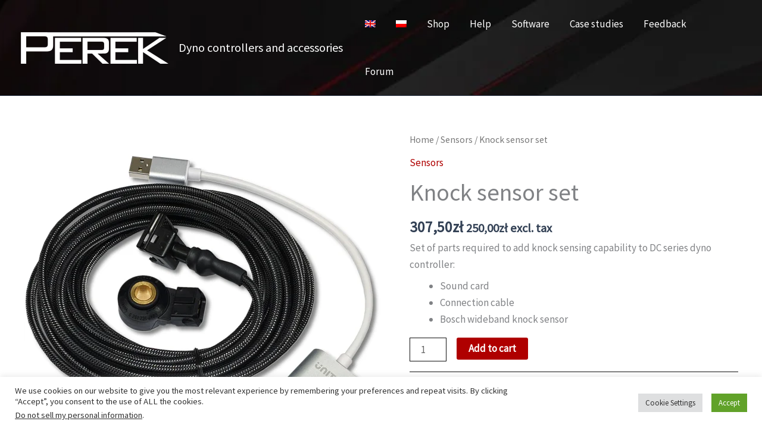

--- FILE ---
content_type: text/html; charset=utf-8
request_url: https://www.google.com/recaptcha/api2/anchor?ar=1&k=6LfpWcMUAAAAAA6yslAh0QcjfqagNHo-dOxvlF9u&co=aHR0cHM6Ly9wZXJlay5pdDo0NDM.&hl=en&v=N67nZn4AqZkNcbeMu4prBgzg&size=invisible&anchor-ms=20000&execute-ms=30000&cb=w3blpy6v42zj
body_size: 48665
content:
<!DOCTYPE HTML><html dir="ltr" lang="en"><head><meta http-equiv="Content-Type" content="text/html; charset=UTF-8">
<meta http-equiv="X-UA-Compatible" content="IE=edge">
<title>reCAPTCHA</title>
<style type="text/css">
/* cyrillic-ext */
@font-face {
  font-family: 'Roboto';
  font-style: normal;
  font-weight: 400;
  font-stretch: 100%;
  src: url(//fonts.gstatic.com/s/roboto/v48/KFO7CnqEu92Fr1ME7kSn66aGLdTylUAMa3GUBHMdazTgWw.woff2) format('woff2');
  unicode-range: U+0460-052F, U+1C80-1C8A, U+20B4, U+2DE0-2DFF, U+A640-A69F, U+FE2E-FE2F;
}
/* cyrillic */
@font-face {
  font-family: 'Roboto';
  font-style: normal;
  font-weight: 400;
  font-stretch: 100%;
  src: url(//fonts.gstatic.com/s/roboto/v48/KFO7CnqEu92Fr1ME7kSn66aGLdTylUAMa3iUBHMdazTgWw.woff2) format('woff2');
  unicode-range: U+0301, U+0400-045F, U+0490-0491, U+04B0-04B1, U+2116;
}
/* greek-ext */
@font-face {
  font-family: 'Roboto';
  font-style: normal;
  font-weight: 400;
  font-stretch: 100%;
  src: url(//fonts.gstatic.com/s/roboto/v48/KFO7CnqEu92Fr1ME7kSn66aGLdTylUAMa3CUBHMdazTgWw.woff2) format('woff2');
  unicode-range: U+1F00-1FFF;
}
/* greek */
@font-face {
  font-family: 'Roboto';
  font-style: normal;
  font-weight: 400;
  font-stretch: 100%;
  src: url(//fonts.gstatic.com/s/roboto/v48/KFO7CnqEu92Fr1ME7kSn66aGLdTylUAMa3-UBHMdazTgWw.woff2) format('woff2');
  unicode-range: U+0370-0377, U+037A-037F, U+0384-038A, U+038C, U+038E-03A1, U+03A3-03FF;
}
/* math */
@font-face {
  font-family: 'Roboto';
  font-style: normal;
  font-weight: 400;
  font-stretch: 100%;
  src: url(//fonts.gstatic.com/s/roboto/v48/KFO7CnqEu92Fr1ME7kSn66aGLdTylUAMawCUBHMdazTgWw.woff2) format('woff2');
  unicode-range: U+0302-0303, U+0305, U+0307-0308, U+0310, U+0312, U+0315, U+031A, U+0326-0327, U+032C, U+032F-0330, U+0332-0333, U+0338, U+033A, U+0346, U+034D, U+0391-03A1, U+03A3-03A9, U+03B1-03C9, U+03D1, U+03D5-03D6, U+03F0-03F1, U+03F4-03F5, U+2016-2017, U+2034-2038, U+203C, U+2040, U+2043, U+2047, U+2050, U+2057, U+205F, U+2070-2071, U+2074-208E, U+2090-209C, U+20D0-20DC, U+20E1, U+20E5-20EF, U+2100-2112, U+2114-2115, U+2117-2121, U+2123-214F, U+2190, U+2192, U+2194-21AE, U+21B0-21E5, U+21F1-21F2, U+21F4-2211, U+2213-2214, U+2216-22FF, U+2308-230B, U+2310, U+2319, U+231C-2321, U+2336-237A, U+237C, U+2395, U+239B-23B7, U+23D0, U+23DC-23E1, U+2474-2475, U+25AF, U+25B3, U+25B7, U+25BD, U+25C1, U+25CA, U+25CC, U+25FB, U+266D-266F, U+27C0-27FF, U+2900-2AFF, U+2B0E-2B11, U+2B30-2B4C, U+2BFE, U+3030, U+FF5B, U+FF5D, U+1D400-1D7FF, U+1EE00-1EEFF;
}
/* symbols */
@font-face {
  font-family: 'Roboto';
  font-style: normal;
  font-weight: 400;
  font-stretch: 100%;
  src: url(//fonts.gstatic.com/s/roboto/v48/KFO7CnqEu92Fr1ME7kSn66aGLdTylUAMaxKUBHMdazTgWw.woff2) format('woff2');
  unicode-range: U+0001-000C, U+000E-001F, U+007F-009F, U+20DD-20E0, U+20E2-20E4, U+2150-218F, U+2190, U+2192, U+2194-2199, U+21AF, U+21E6-21F0, U+21F3, U+2218-2219, U+2299, U+22C4-22C6, U+2300-243F, U+2440-244A, U+2460-24FF, U+25A0-27BF, U+2800-28FF, U+2921-2922, U+2981, U+29BF, U+29EB, U+2B00-2BFF, U+4DC0-4DFF, U+FFF9-FFFB, U+10140-1018E, U+10190-1019C, U+101A0, U+101D0-101FD, U+102E0-102FB, U+10E60-10E7E, U+1D2C0-1D2D3, U+1D2E0-1D37F, U+1F000-1F0FF, U+1F100-1F1AD, U+1F1E6-1F1FF, U+1F30D-1F30F, U+1F315, U+1F31C, U+1F31E, U+1F320-1F32C, U+1F336, U+1F378, U+1F37D, U+1F382, U+1F393-1F39F, U+1F3A7-1F3A8, U+1F3AC-1F3AF, U+1F3C2, U+1F3C4-1F3C6, U+1F3CA-1F3CE, U+1F3D4-1F3E0, U+1F3ED, U+1F3F1-1F3F3, U+1F3F5-1F3F7, U+1F408, U+1F415, U+1F41F, U+1F426, U+1F43F, U+1F441-1F442, U+1F444, U+1F446-1F449, U+1F44C-1F44E, U+1F453, U+1F46A, U+1F47D, U+1F4A3, U+1F4B0, U+1F4B3, U+1F4B9, U+1F4BB, U+1F4BF, U+1F4C8-1F4CB, U+1F4D6, U+1F4DA, U+1F4DF, U+1F4E3-1F4E6, U+1F4EA-1F4ED, U+1F4F7, U+1F4F9-1F4FB, U+1F4FD-1F4FE, U+1F503, U+1F507-1F50B, U+1F50D, U+1F512-1F513, U+1F53E-1F54A, U+1F54F-1F5FA, U+1F610, U+1F650-1F67F, U+1F687, U+1F68D, U+1F691, U+1F694, U+1F698, U+1F6AD, U+1F6B2, U+1F6B9-1F6BA, U+1F6BC, U+1F6C6-1F6CF, U+1F6D3-1F6D7, U+1F6E0-1F6EA, U+1F6F0-1F6F3, U+1F6F7-1F6FC, U+1F700-1F7FF, U+1F800-1F80B, U+1F810-1F847, U+1F850-1F859, U+1F860-1F887, U+1F890-1F8AD, U+1F8B0-1F8BB, U+1F8C0-1F8C1, U+1F900-1F90B, U+1F93B, U+1F946, U+1F984, U+1F996, U+1F9E9, U+1FA00-1FA6F, U+1FA70-1FA7C, U+1FA80-1FA89, U+1FA8F-1FAC6, U+1FACE-1FADC, U+1FADF-1FAE9, U+1FAF0-1FAF8, U+1FB00-1FBFF;
}
/* vietnamese */
@font-face {
  font-family: 'Roboto';
  font-style: normal;
  font-weight: 400;
  font-stretch: 100%;
  src: url(//fonts.gstatic.com/s/roboto/v48/KFO7CnqEu92Fr1ME7kSn66aGLdTylUAMa3OUBHMdazTgWw.woff2) format('woff2');
  unicode-range: U+0102-0103, U+0110-0111, U+0128-0129, U+0168-0169, U+01A0-01A1, U+01AF-01B0, U+0300-0301, U+0303-0304, U+0308-0309, U+0323, U+0329, U+1EA0-1EF9, U+20AB;
}
/* latin-ext */
@font-face {
  font-family: 'Roboto';
  font-style: normal;
  font-weight: 400;
  font-stretch: 100%;
  src: url(//fonts.gstatic.com/s/roboto/v48/KFO7CnqEu92Fr1ME7kSn66aGLdTylUAMa3KUBHMdazTgWw.woff2) format('woff2');
  unicode-range: U+0100-02BA, U+02BD-02C5, U+02C7-02CC, U+02CE-02D7, U+02DD-02FF, U+0304, U+0308, U+0329, U+1D00-1DBF, U+1E00-1E9F, U+1EF2-1EFF, U+2020, U+20A0-20AB, U+20AD-20C0, U+2113, U+2C60-2C7F, U+A720-A7FF;
}
/* latin */
@font-face {
  font-family: 'Roboto';
  font-style: normal;
  font-weight: 400;
  font-stretch: 100%;
  src: url(//fonts.gstatic.com/s/roboto/v48/KFO7CnqEu92Fr1ME7kSn66aGLdTylUAMa3yUBHMdazQ.woff2) format('woff2');
  unicode-range: U+0000-00FF, U+0131, U+0152-0153, U+02BB-02BC, U+02C6, U+02DA, U+02DC, U+0304, U+0308, U+0329, U+2000-206F, U+20AC, U+2122, U+2191, U+2193, U+2212, U+2215, U+FEFF, U+FFFD;
}
/* cyrillic-ext */
@font-face {
  font-family: 'Roboto';
  font-style: normal;
  font-weight: 500;
  font-stretch: 100%;
  src: url(//fonts.gstatic.com/s/roboto/v48/KFO7CnqEu92Fr1ME7kSn66aGLdTylUAMa3GUBHMdazTgWw.woff2) format('woff2');
  unicode-range: U+0460-052F, U+1C80-1C8A, U+20B4, U+2DE0-2DFF, U+A640-A69F, U+FE2E-FE2F;
}
/* cyrillic */
@font-face {
  font-family: 'Roboto';
  font-style: normal;
  font-weight: 500;
  font-stretch: 100%;
  src: url(//fonts.gstatic.com/s/roboto/v48/KFO7CnqEu92Fr1ME7kSn66aGLdTylUAMa3iUBHMdazTgWw.woff2) format('woff2');
  unicode-range: U+0301, U+0400-045F, U+0490-0491, U+04B0-04B1, U+2116;
}
/* greek-ext */
@font-face {
  font-family: 'Roboto';
  font-style: normal;
  font-weight: 500;
  font-stretch: 100%;
  src: url(//fonts.gstatic.com/s/roboto/v48/KFO7CnqEu92Fr1ME7kSn66aGLdTylUAMa3CUBHMdazTgWw.woff2) format('woff2');
  unicode-range: U+1F00-1FFF;
}
/* greek */
@font-face {
  font-family: 'Roboto';
  font-style: normal;
  font-weight: 500;
  font-stretch: 100%;
  src: url(//fonts.gstatic.com/s/roboto/v48/KFO7CnqEu92Fr1ME7kSn66aGLdTylUAMa3-UBHMdazTgWw.woff2) format('woff2');
  unicode-range: U+0370-0377, U+037A-037F, U+0384-038A, U+038C, U+038E-03A1, U+03A3-03FF;
}
/* math */
@font-face {
  font-family: 'Roboto';
  font-style: normal;
  font-weight: 500;
  font-stretch: 100%;
  src: url(//fonts.gstatic.com/s/roboto/v48/KFO7CnqEu92Fr1ME7kSn66aGLdTylUAMawCUBHMdazTgWw.woff2) format('woff2');
  unicode-range: U+0302-0303, U+0305, U+0307-0308, U+0310, U+0312, U+0315, U+031A, U+0326-0327, U+032C, U+032F-0330, U+0332-0333, U+0338, U+033A, U+0346, U+034D, U+0391-03A1, U+03A3-03A9, U+03B1-03C9, U+03D1, U+03D5-03D6, U+03F0-03F1, U+03F4-03F5, U+2016-2017, U+2034-2038, U+203C, U+2040, U+2043, U+2047, U+2050, U+2057, U+205F, U+2070-2071, U+2074-208E, U+2090-209C, U+20D0-20DC, U+20E1, U+20E5-20EF, U+2100-2112, U+2114-2115, U+2117-2121, U+2123-214F, U+2190, U+2192, U+2194-21AE, U+21B0-21E5, U+21F1-21F2, U+21F4-2211, U+2213-2214, U+2216-22FF, U+2308-230B, U+2310, U+2319, U+231C-2321, U+2336-237A, U+237C, U+2395, U+239B-23B7, U+23D0, U+23DC-23E1, U+2474-2475, U+25AF, U+25B3, U+25B7, U+25BD, U+25C1, U+25CA, U+25CC, U+25FB, U+266D-266F, U+27C0-27FF, U+2900-2AFF, U+2B0E-2B11, U+2B30-2B4C, U+2BFE, U+3030, U+FF5B, U+FF5D, U+1D400-1D7FF, U+1EE00-1EEFF;
}
/* symbols */
@font-face {
  font-family: 'Roboto';
  font-style: normal;
  font-weight: 500;
  font-stretch: 100%;
  src: url(//fonts.gstatic.com/s/roboto/v48/KFO7CnqEu92Fr1ME7kSn66aGLdTylUAMaxKUBHMdazTgWw.woff2) format('woff2');
  unicode-range: U+0001-000C, U+000E-001F, U+007F-009F, U+20DD-20E0, U+20E2-20E4, U+2150-218F, U+2190, U+2192, U+2194-2199, U+21AF, U+21E6-21F0, U+21F3, U+2218-2219, U+2299, U+22C4-22C6, U+2300-243F, U+2440-244A, U+2460-24FF, U+25A0-27BF, U+2800-28FF, U+2921-2922, U+2981, U+29BF, U+29EB, U+2B00-2BFF, U+4DC0-4DFF, U+FFF9-FFFB, U+10140-1018E, U+10190-1019C, U+101A0, U+101D0-101FD, U+102E0-102FB, U+10E60-10E7E, U+1D2C0-1D2D3, U+1D2E0-1D37F, U+1F000-1F0FF, U+1F100-1F1AD, U+1F1E6-1F1FF, U+1F30D-1F30F, U+1F315, U+1F31C, U+1F31E, U+1F320-1F32C, U+1F336, U+1F378, U+1F37D, U+1F382, U+1F393-1F39F, U+1F3A7-1F3A8, U+1F3AC-1F3AF, U+1F3C2, U+1F3C4-1F3C6, U+1F3CA-1F3CE, U+1F3D4-1F3E0, U+1F3ED, U+1F3F1-1F3F3, U+1F3F5-1F3F7, U+1F408, U+1F415, U+1F41F, U+1F426, U+1F43F, U+1F441-1F442, U+1F444, U+1F446-1F449, U+1F44C-1F44E, U+1F453, U+1F46A, U+1F47D, U+1F4A3, U+1F4B0, U+1F4B3, U+1F4B9, U+1F4BB, U+1F4BF, U+1F4C8-1F4CB, U+1F4D6, U+1F4DA, U+1F4DF, U+1F4E3-1F4E6, U+1F4EA-1F4ED, U+1F4F7, U+1F4F9-1F4FB, U+1F4FD-1F4FE, U+1F503, U+1F507-1F50B, U+1F50D, U+1F512-1F513, U+1F53E-1F54A, U+1F54F-1F5FA, U+1F610, U+1F650-1F67F, U+1F687, U+1F68D, U+1F691, U+1F694, U+1F698, U+1F6AD, U+1F6B2, U+1F6B9-1F6BA, U+1F6BC, U+1F6C6-1F6CF, U+1F6D3-1F6D7, U+1F6E0-1F6EA, U+1F6F0-1F6F3, U+1F6F7-1F6FC, U+1F700-1F7FF, U+1F800-1F80B, U+1F810-1F847, U+1F850-1F859, U+1F860-1F887, U+1F890-1F8AD, U+1F8B0-1F8BB, U+1F8C0-1F8C1, U+1F900-1F90B, U+1F93B, U+1F946, U+1F984, U+1F996, U+1F9E9, U+1FA00-1FA6F, U+1FA70-1FA7C, U+1FA80-1FA89, U+1FA8F-1FAC6, U+1FACE-1FADC, U+1FADF-1FAE9, U+1FAF0-1FAF8, U+1FB00-1FBFF;
}
/* vietnamese */
@font-face {
  font-family: 'Roboto';
  font-style: normal;
  font-weight: 500;
  font-stretch: 100%;
  src: url(//fonts.gstatic.com/s/roboto/v48/KFO7CnqEu92Fr1ME7kSn66aGLdTylUAMa3OUBHMdazTgWw.woff2) format('woff2');
  unicode-range: U+0102-0103, U+0110-0111, U+0128-0129, U+0168-0169, U+01A0-01A1, U+01AF-01B0, U+0300-0301, U+0303-0304, U+0308-0309, U+0323, U+0329, U+1EA0-1EF9, U+20AB;
}
/* latin-ext */
@font-face {
  font-family: 'Roboto';
  font-style: normal;
  font-weight: 500;
  font-stretch: 100%;
  src: url(//fonts.gstatic.com/s/roboto/v48/KFO7CnqEu92Fr1ME7kSn66aGLdTylUAMa3KUBHMdazTgWw.woff2) format('woff2');
  unicode-range: U+0100-02BA, U+02BD-02C5, U+02C7-02CC, U+02CE-02D7, U+02DD-02FF, U+0304, U+0308, U+0329, U+1D00-1DBF, U+1E00-1E9F, U+1EF2-1EFF, U+2020, U+20A0-20AB, U+20AD-20C0, U+2113, U+2C60-2C7F, U+A720-A7FF;
}
/* latin */
@font-face {
  font-family: 'Roboto';
  font-style: normal;
  font-weight: 500;
  font-stretch: 100%;
  src: url(//fonts.gstatic.com/s/roboto/v48/KFO7CnqEu92Fr1ME7kSn66aGLdTylUAMa3yUBHMdazQ.woff2) format('woff2');
  unicode-range: U+0000-00FF, U+0131, U+0152-0153, U+02BB-02BC, U+02C6, U+02DA, U+02DC, U+0304, U+0308, U+0329, U+2000-206F, U+20AC, U+2122, U+2191, U+2193, U+2212, U+2215, U+FEFF, U+FFFD;
}
/* cyrillic-ext */
@font-face {
  font-family: 'Roboto';
  font-style: normal;
  font-weight: 900;
  font-stretch: 100%;
  src: url(//fonts.gstatic.com/s/roboto/v48/KFO7CnqEu92Fr1ME7kSn66aGLdTylUAMa3GUBHMdazTgWw.woff2) format('woff2');
  unicode-range: U+0460-052F, U+1C80-1C8A, U+20B4, U+2DE0-2DFF, U+A640-A69F, U+FE2E-FE2F;
}
/* cyrillic */
@font-face {
  font-family: 'Roboto';
  font-style: normal;
  font-weight: 900;
  font-stretch: 100%;
  src: url(//fonts.gstatic.com/s/roboto/v48/KFO7CnqEu92Fr1ME7kSn66aGLdTylUAMa3iUBHMdazTgWw.woff2) format('woff2');
  unicode-range: U+0301, U+0400-045F, U+0490-0491, U+04B0-04B1, U+2116;
}
/* greek-ext */
@font-face {
  font-family: 'Roboto';
  font-style: normal;
  font-weight: 900;
  font-stretch: 100%;
  src: url(//fonts.gstatic.com/s/roboto/v48/KFO7CnqEu92Fr1ME7kSn66aGLdTylUAMa3CUBHMdazTgWw.woff2) format('woff2');
  unicode-range: U+1F00-1FFF;
}
/* greek */
@font-face {
  font-family: 'Roboto';
  font-style: normal;
  font-weight: 900;
  font-stretch: 100%;
  src: url(//fonts.gstatic.com/s/roboto/v48/KFO7CnqEu92Fr1ME7kSn66aGLdTylUAMa3-UBHMdazTgWw.woff2) format('woff2');
  unicode-range: U+0370-0377, U+037A-037F, U+0384-038A, U+038C, U+038E-03A1, U+03A3-03FF;
}
/* math */
@font-face {
  font-family: 'Roboto';
  font-style: normal;
  font-weight: 900;
  font-stretch: 100%;
  src: url(//fonts.gstatic.com/s/roboto/v48/KFO7CnqEu92Fr1ME7kSn66aGLdTylUAMawCUBHMdazTgWw.woff2) format('woff2');
  unicode-range: U+0302-0303, U+0305, U+0307-0308, U+0310, U+0312, U+0315, U+031A, U+0326-0327, U+032C, U+032F-0330, U+0332-0333, U+0338, U+033A, U+0346, U+034D, U+0391-03A1, U+03A3-03A9, U+03B1-03C9, U+03D1, U+03D5-03D6, U+03F0-03F1, U+03F4-03F5, U+2016-2017, U+2034-2038, U+203C, U+2040, U+2043, U+2047, U+2050, U+2057, U+205F, U+2070-2071, U+2074-208E, U+2090-209C, U+20D0-20DC, U+20E1, U+20E5-20EF, U+2100-2112, U+2114-2115, U+2117-2121, U+2123-214F, U+2190, U+2192, U+2194-21AE, U+21B0-21E5, U+21F1-21F2, U+21F4-2211, U+2213-2214, U+2216-22FF, U+2308-230B, U+2310, U+2319, U+231C-2321, U+2336-237A, U+237C, U+2395, U+239B-23B7, U+23D0, U+23DC-23E1, U+2474-2475, U+25AF, U+25B3, U+25B7, U+25BD, U+25C1, U+25CA, U+25CC, U+25FB, U+266D-266F, U+27C0-27FF, U+2900-2AFF, U+2B0E-2B11, U+2B30-2B4C, U+2BFE, U+3030, U+FF5B, U+FF5D, U+1D400-1D7FF, U+1EE00-1EEFF;
}
/* symbols */
@font-face {
  font-family: 'Roboto';
  font-style: normal;
  font-weight: 900;
  font-stretch: 100%;
  src: url(//fonts.gstatic.com/s/roboto/v48/KFO7CnqEu92Fr1ME7kSn66aGLdTylUAMaxKUBHMdazTgWw.woff2) format('woff2');
  unicode-range: U+0001-000C, U+000E-001F, U+007F-009F, U+20DD-20E0, U+20E2-20E4, U+2150-218F, U+2190, U+2192, U+2194-2199, U+21AF, U+21E6-21F0, U+21F3, U+2218-2219, U+2299, U+22C4-22C6, U+2300-243F, U+2440-244A, U+2460-24FF, U+25A0-27BF, U+2800-28FF, U+2921-2922, U+2981, U+29BF, U+29EB, U+2B00-2BFF, U+4DC0-4DFF, U+FFF9-FFFB, U+10140-1018E, U+10190-1019C, U+101A0, U+101D0-101FD, U+102E0-102FB, U+10E60-10E7E, U+1D2C0-1D2D3, U+1D2E0-1D37F, U+1F000-1F0FF, U+1F100-1F1AD, U+1F1E6-1F1FF, U+1F30D-1F30F, U+1F315, U+1F31C, U+1F31E, U+1F320-1F32C, U+1F336, U+1F378, U+1F37D, U+1F382, U+1F393-1F39F, U+1F3A7-1F3A8, U+1F3AC-1F3AF, U+1F3C2, U+1F3C4-1F3C6, U+1F3CA-1F3CE, U+1F3D4-1F3E0, U+1F3ED, U+1F3F1-1F3F3, U+1F3F5-1F3F7, U+1F408, U+1F415, U+1F41F, U+1F426, U+1F43F, U+1F441-1F442, U+1F444, U+1F446-1F449, U+1F44C-1F44E, U+1F453, U+1F46A, U+1F47D, U+1F4A3, U+1F4B0, U+1F4B3, U+1F4B9, U+1F4BB, U+1F4BF, U+1F4C8-1F4CB, U+1F4D6, U+1F4DA, U+1F4DF, U+1F4E3-1F4E6, U+1F4EA-1F4ED, U+1F4F7, U+1F4F9-1F4FB, U+1F4FD-1F4FE, U+1F503, U+1F507-1F50B, U+1F50D, U+1F512-1F513, U+1F53E-1F54A, U+1F54F-1F5FA, U+1F610, U+1F650-1F67F, U+1F687, U+1F68D, U+1F691, U+1F694, U+1F698, U+1F6AD, U+1F6B2, U+1F6B9-1F6BA, U+1F6BC, U+1F6C6-1F6CF, U+1F6D3-1F6D7, U+1F6E0-1F6EA, U+1F6F0-1F6F3, U+1F6F7-1F6FC, U+1F700-1F7FF, U+1F800-1F80B, U+1F810-1F847, U+1F850-1F859, U+1F860-1F887, U+1F890-1F8AD, U+1F8B0-1F8BB, U+1F8C0-1F8C1, U+1F900-1F90B, U+1F93B, U+1F946, U+1F984, U+1F996, U+1F9E9, U+1FA00-1FA6F, U+1FA70-1FA7C, U+1FA80-1FA89, U+1FA8F-1FAC6, U+1FACE-1FADC, U+1FADF-1FAE9, U+1FAF0-1FAF8, U+1FB00-1FBFF;
}
/* vietnamese */
@font-face {
  font-family: 'Roboto';
  font-style: normal;
  font-weight: 900;
  font-stretch: 100%;
  src: url(//fonts.gstatic.com/s/roboto/v48/KFO7CnqEu92Fr1ME7kSn66aGLdTylUAMa3OUBHMdazTgWw.woff2) format('woff2');
  unicode-range: U+0102-0103, U+0110-0111, U+0128-0129, U+0168-0169, U+01A0-01A1, U+01AF-01B0, U+0300-0301, U+0303-0304, U+0308-0309, U+0323, U+0329, U+1EA0-1EF9, U+20AB;
}
/* latin-ext */
@font-face {
  font-family: 'Roboto';
  font-style: normal;
  font-weight: 900;
  font-stretch: 100%;
  src: url(//fonts.gstatic.com/s/roboto/v48/KFO7CnqEu92Fr1ME7kSn66aGLdTylUAMa3KUBHMdazTgWw.woff2) format('woff2');
  unicode-range: U+0100-02BA, U+02BD-02C5, U+02C7-02CC, U+02CE-02D7, U+02DD-02FF, U+0304, U+0308, U+0329, U+1D00-1DBF, U+1E00-1E9F, U+1EF2-1EFF, U+2020, U+20A0-20AB, U+20AD-20C0, U+2113, U+2C60-2C7F, U+A720-A7FF;
}
/* latin */
@font-face {
  font-family: 'Roboto';
  font-style: normal;
  font-weight: 900;
  font-stretch: 100%;
  src: url(//fonts.gstatic.com/s/roboto/v48/KFO7CnqEu92Fr1ME7kSn66aGLdTylUAMa3yUBHMdazQ.woff2) format('woff2');
  unicode-range: U+0000-00FF, U+0131, U+0152-0153, U+02BB-02BC, U+02C6, U+02DA, U+02DC, U+0304, U+0308, U+0329, U+2000-206F, U+20AC, U+2122, U+2191, U+2193, U+2212, U+2215, U+FEFF, U+FFFD;
}

</style>
<link rel="stylesheet" type="text/css" href="https://www.gstatic.com/recaptcha/releases/N67nZn4AqZkNcbeMu4prBgzg/styles__ltr.css">
<script nonce="dVErGQafM1620ZTMm_Rpgg" type="text/javascript">window['__recaptcha_api'] = 'https://www.google.com/recaptcha/api2/';</script>
<script type="text/javascript" src="https://www.gstatic.com/recaptcha/releases/N67nZn4AqZkNcbeMu4prBgzg/recaptcha__en.js" nonce="dVErGQafM1620ZTMm_Rpgg">
      
    </script></head>
<body><div id="rc-anchor-alert" class="rc-anchor-alert"></div>
<input type="hidden" id="recaptcha-token" value="[base64]">
<script type="text/javascript" nonce="dVErGQafM1620ZTMm_Rpgg">
      recaptcha.anchor.Main.init("[\x22ainput\x22,[\x22bgdata\x22,\x22\x22,\[base64]/[base64]/[base64]/bmV3IHJbeF0oY1swXSk6RT09Mj9uZXcgclt4XShjWzBdLGNbMV0pOkU9PTM/bmV3IHJbeF0oY1swXSxjWzFdLGNbMl0pOkU9PTQ/[base64]/[base64]/[base64]/[base64]/[base64]/[base64]/[base64]/[base64]\x22,\[base64]\\u003d\\u003d\x22,\x22wrvDoMK0woDDvFfCjS9Eey3CpcO2Xjw9wrBLwo9Sw4DDjRdTHsKHVnQnZ0PCqMKBwprDrGVtwpEyI04YHjRGw5tMBgwSw6hYw7sUZxJjwrXDgsKsw4TCvMKHwoVYLMOwwqvCosKzLhPDvknCmMOEO8OgZMOFw5bDm8K4Vjhdcl/[base64]/Cj3bDlS83KcOjdz5ewpvCkS/CkMONO8K5AsOKGsKiw5vCqcKqw6BpHDdvw4PDlMO+w7fDn8Ktw4AwbMKtfcOBw79JwrnDgXHCgsKNw5/[base64]/DtDMdw5RNEMKqccKFcWzDusK+wrcsJcKVXzEwcsKVwrBsw4vCmXzDh8O8w70rKk4tw6UCVWJyw6JLcsOZCHPDj8KmaXLCkMKYBcKvMBHCgB/CpcOHw5LCk8KaMwprw4BVwr91LVZMJcOOHMKwwrPClcOKM3XDnMOFwrIdwo86w5hFwpPCiMKBfsOYw6TDu3HDj0rCrcKuK8KtFygbw4vDg8KhwobCrQV6w6nCnsKnw7Q5NsO/BcO7LcOlTwFTWcObw4vCg288bsOLVWs6UQ7Ck2bDjMKDCHtWw4nDvHRZwpZ4NhzDvTxkwq/Dsx7Cv2cuek5/w5jCp09LQMOqwrIBwoTDuS00w7PCmwB6QMOTU8KcI8OuBMO6Q17DoiB7w4nClxrDkjVlZsKrw4sHwqrDo8OPV8O1FWLDv8OKRMOgXsKYw7vDtsKhOBBjfcOOw43Co3DCtUYSwpIBWsKiwo3Cm8OEAwI/TcOFw6jDuEkMUsKUw57CuVPDh8O0w45xWVFbwrPDtnHCrMODw4Y2wpTDtcKCwofDkEhjVXbCksKvAsKawpbCj8Kxwrs4w5/CgcKuP03DtMKzdjrCmcKNeh/ClR3CjcOhRSjCvx3DqcKQw41AP8O3TsK4BcK2DSPDhsOKR8OZGsO1ScKcwonDlcKtVxVvw4vCncOuF0bCjMOWBcKqHcOPwqhqwrZxb8KCw6vDkcOwbsO4JzPCkEzCuMOzwrsFwoFCw5l/w7vCqFDDuXvCnTfCkArDnMOdXsOHwrnCpMOjwqPDhMORw43DqVIqDcOMZ3/[base64]/DtMK7w4VGTUbDnjBDRydhDRsfOsKkwpLCh8OBZsOfGmEbKWvCk8K8dcO7CsKowqgEW8Oow7k9PMKWwpUABTM5Z10sTE4CVMOxbl/[base64]/[base64]/DlVzCqcOfYFvCgm/ClWgPwpfDv8Kew7k9VMKiw4vConIcw6TDvMKmwqINwpnCiGFlPsOrRCHDi8KhMcOPw7Aaw4UsEl/DrMKeBRfCsGEMwowMUsKtwo3DpzrCgcKDwphPw7HDkwc6woV8w5nCpArDrlTCusKnw7HCl3zCtsKDwoPCvMKcw5oaw7DDjx5oTQhmwqRKPcKCWsKgdsOnwoR5dgHCmn3DqSvDgMKWbmvDtcKjw6LCjygHwqfCn8OuFiXCtlNkZcKmTC/DkmwWNWl1AMOJGm84bFrDj2TDi0fDk8Kcw5XDj8OUXsOGD03Dp8KFdGh9OMKhw7pcNDnDm1hsAsKYw7nCoMOfScO9wqjCl1HDlsOAw40UwqTDhyTDocOmw6J6wpk3wpjDvcKLFcKmw5pdwoLDtmjDgjdKw6zDrS/ClCfDhMOfJsOJQMOYLltMwrhiwooMwpTDmjJtQCAcwptJB8KmJk0kwq/[base64]/[base64]/[base64]/wo7DlkbCu8KCwozDucK4ZcOOwq/DoVpHEsK/w7bDucKAS8Oqw7TCtsKZEMKOwrd8w5l5bj4KU8OIA8K+wppswqMXwp1kV2xMJkLDvR7DocO0woU/w7EuwobDjVdkCHnCoXc2EcOoFWRKQ8KkEcKEwrrDn8OFwr/DmBcEWMOLw4rDhcO2aS/[base64]/[base64]/CgxoOwp3CnHEwaWMFL8OaRjJEw6jCqkPCtcKgesO7w5bCnnxvwqlidkc2UDnDu8K8w5Baw67DtsOMP2ZAYMKZcB/[base64]/Cghh8w7zClVVbw6TDngXDmsKNJMKnWlEWw7/Ch8K9wrrDl8Osw53DoMOKwrzDp8KewrzDrkbDkGEsw41ww4TDkk/Cv8K6IXp0EhcDw6RTBXdhw5AgIcOoM3hYTzfDncKew7rDjcOuwqZow4hFwoF+dXPDhGfCrMKpSiFtwq5TXcKCVsKpwqx9QMKrwpAGw71XLWVrw4MNw59leMO1CU3DozfDiAFVw6PCjcK1wofCmcKBw6HDmgLCq0jDssKvRcK/w6HCtsKCQMK+w4HCsSZ2wqUbE8OXw5Yowp9Awo7CpsKTD8K3wpRGwr8paw/DpsOUwqLDsB9dwrXDo8K/ScOzwps9woHDqkTDs8Kqw5fCm8KbMhfDtybDi8Klwr46wqjDj8KiwqFIw78lDXHCumLCkkTCpMO3OcKuw54QPQ3CtsOBwo9/Gz3ClMKkw6TDhCTCs8OOwoPDnsKAf2RGC8KcUhTDqsKZwrgzbcK+wotQw65Aw5bDpMKYM1TCtcKdbwUQR8Kfw7RcSGhBS3bColnDrFQLwrl1wrhWOgUYVMOlwot6NzLCjw7Di3kSw4kMeDLCkcO2KU7Dp8OnJXHCmcKRwqU2I11baTMpIUDCmMOmw4LCq1/DtsOxScOCwr4Qw4k1dcO/[base64]/DnmxHwp3DrU5FdMOpwrLCh8OtUSdDwpEnwo/[base64]/Cn2rCmcKePh8YScODPsOcYcKeIW5dwrrDg2YBw5QyYDrCiMOBwpVjQFdTwoQ7wp/CosOxPsKXRjVpWG3CjsOGU8K/U8KeeGsARhLDt8KQEsO0w7TDjHbDjUBeYWzDnT8Ra20xw5LCjGfDiwDDiGrCh8OswrXDoMOpH8OlecOywpFJYHBcd8OGw67CusKSaMOZN15QcsORw6llw5rDsSZuwpzDrcOiwpQVwq50woLCv3XCnx3Dhx/CpcKzUcOTdyl9wojCmV7DmhRuembCgj7CicOSwrnDocOzTnlEwqDDnMKrY2PCiMOkw71vw4wRY8KNNMKPLcKWwpUIY8O9w7N2woPDmUVUPwRrFsO6w4p+N8OOWTN/aFI0D8KpY8OAw7Isw5cDwqVtVcOECsKlP8O1dUHCqS5Bw5N5w7LDr8Kbby4Ub8OlwqNrI33CuS3CryrDjmNGAgvDrzw9WMOhMcKLaw3CgcKUwo/[base64]/Cr8O3w5EDw5/DkcKKw7fCqF7ChMOcw6s5PyvDisOLIjVlCcKCw5o7w7wJJglDw5cqwrxXfh3Dqgg5GsKtF8OTecKfwps/w75TwpHDnkhdQHXDkwgQw7JZDj4XHsKDw67DigsPe0vCiX/Cp8OQH8OAw7jDhMOYHTAMHyUJehnDjDbCu1fDlFosw4lmwpUtwpNlDTU7e8OsZzxfwrdzVmrDlsKMA1jDscOMF8KIN8OAwprCu8Ohw7t+w7oQwoE4fsO9QcKGw6PDrsOewqc3HcO/[base64]/DgQHCuMKNworCrETCoMOaw6/CvkXCkzjDsGcOWcO2Oj8mE23Dqj1GW28bw7HCn8OeCzNEdzjDqMOowoYtDQYOREPClsOdwpjCrMKLw7DCqC7DmsO0w5/Cs3h+woLDp8OIwrDChMKoaF3DqMKbw51vw4AbwrjDpMOjwo9Tw6NhbwhHCcOpGS/[base64]/DuGkNw7NJwq3Dm1dbFTnCiy/CtykyO1zDlTnDjFHCrxDDmxI4LwVFDWHDlxw2PGokw5hLaMOFBkQGWx3DsE18wrVGXMOwVcOlXHAqcsOgwpnCiEJ9dMKbdMO+b8OQw4lgw6FJw5zCgH4IwrtcwozDhA3CicOgLmTCiy0TwofCnsOyw7pvwql/w6VCGMKhwplnwrLDlkfDs34/fzNcwpjCrMKMbsOVSMOxQMKPw7DCjyPDsSzCjMKiIW0eRgjDoHVta8KPLwcXDMKqF8KuNhEJAVcfUcKhwqQKw6pew57DqMOpEMOEwocew6LDv2E/w7xmd8KBwr0dSzopw5kiQcOjwqlFCsOUw6bDl8KTwqAZwp8Ew5hKcV1HBcOLw7FlG8K6wp3DscKCw5dfIMKBOhYJw5EYQsK9w7HDkS80w4/DmGMLw58uwrLDq8Ohwr3CrcKiw4/DnVduwo3CoT8tGn3CscKCw6IVTm13NWnCrx3CmGp7wq5cwoDDkTkNwrbCtD/DmnjCisKgRDrDvWLDgDQ4UjPCqcKxVmJJw6bDoHrCnxXDnX1Uw4XDsMO0wqvDnDhbwrFwVcO2BsKww6/CjsKwDMKtY8OKw5DDssK/GsK5EsOwL8OEwr3CqsKtwoc0wrXDsQcHw4A6w6VEw5Ilwo3DmzfDpBrDl8OBwrXCm1Iwwq/Do8OmDW9hwoPDiGfCiBnDuGbDt3cUwo0Lw60+w702ISNmACJjIcO1HcOrwocOw7PCm1FqIyAvw4XClsO5NMOXaEwKwrvCrcKSw5zDhcOowqAXw6fDq8OBDMKWw4fCrsOoRh8Ew7fDl0nCogDDvlTCs1fDqX7DnG4Vel4bwo5Pwo/Dn0ggwoXCocOywrzDhcOgwqE7wp4/HMOfwrB2BWd+w5RSP8Ozwqdcw4k8XHkuw6ojfRfClMO/PGJywpvDv2jDksKPwo3CusKTwr7DncK8McOdQMKLwpl4LD9nPSDCm8KLHsKIZMKLCsOzwqnCgyvDmQDDglUBZH5aQ8KudBrDsATDrAnChMKGDcOlc8KuwpgTRQ7Dh8O3w57DgcKiPMKqwrR6w6PDnUrCny5fclB/wrLDisO1w7DChsOBwo4Fw4RiMcKaA3/CkMKow7gSwo7CmXLCi34/w4vDkFJOdsKWw57ChG1twrU6EMKjwoxXDwtfZRsERMK4eDsSGcO2wpIoFWh9w61/woDDnsKER8Oaw47DmRnDu8K9MMK9wrMzTMKtw4FiwrUNI8OfbcOYQWnCpWvDlmvCpcKbfsKNwoNZesKWw5QeUMORBMOSRSLDqcOCBSfCii/[base64]/CvMKeHMOdBD3DvMOKF8OlwqHDoxZqw7TCpsOYQsKPYsOVwo7DpTUBAVnCjl/[base64]/CgRjDgm0Kwo0Nw4rDnEJyYcO3Q8KdLxrCusOawqHCg0ZMwqPDlcOuIMOiKMKGc0U/woPDgsKKKsKRw5IjwocdwrHDuj7CpmoCYlE6VcOBw5UpG8OLw5nCscKCw7MaSzJJwqLDoV/CgMK5XHVpHEHCnAnDjRwNPlZqw5vDknd4WMKDWsOgKCHDkMKNw5rDh0rCq8O+LFnDnMKDwqJ+wqw1YjtyeyjDscKrS8OcbDldO8OVw55jwpjDkBfDh38dwp7Cq8ORGcOSNHjDkTZ5w4hew6/DmcKPTV/CuVBRMcO1wqXDnMOgRcOAw4nCp1zDrhBJQMKnMDpVZsONUcKcw4BYwo4Twp3DgcKhw7TDgCsCwobDmA9DcMOnwowAIcKaOHgBSMOjw47DqcOFwojCsW/Cn8K1wqLDkXXDjWjDhB7DucKPJEPDhTPCkg/DqEBiwrN0w5Mywr3DkDs4wqbCp2Bsw7vDvUvCsEjCmEbCpMKSw5tqwrzDrcKNHBjCi1zDpDNBIUPDoMOuwpbCv8OPGMKBwqsEwpvDgWEIw5HCoiZ4Y8KMw57CicKlA8K4wrExwoDDtcK/RsKfwqrCpBrCscOqFX5tMBB/[base64]/[base64]/DrA5lUTk5F2t/wohZeR5ZesOsEW8wKmLCssKfJ8Khwp7DssO4wpfDtRsqaMKTw4PDoU5MNcO7woAAH3zCpj5WXFgqwq7DnsOawrPDv3PDpCZcI8KcWGMUwpvDj1VkwqrDmg3Cr3Jmwo/ClSMPK2XDun5EwojDpkHCn8KJwqgidMKUwq5ID3jDvBrDgWZBL8Oow5U0RMOOKhUKFDN7SDTClmlYEMKsDsKzwo0tKU8ow6k7woDCnVpcLsOoXcKsYh3DhgNrfsOww7vCm8OEMsO5w5hdw5DDqS82HE0uV8OiYHnCpcO3woknA8O/[base64]/CmMKxQwtDPUnDl2ghwoHDizJdw53DhsOKb8KwKTrDksO/TmTDnE0ARFvDqcK7w7QAZcOzw5gQw61rwpEpw7/DpMOLXMOpwrojw4JyWcONCMKGw7/DhsKDVGYQw7jClGx/Wk19CcKWQjkxwpXDs0HCuS9jSMKARMKCbifCvRrDkcO/w6vCqcOvw4YOfFnCiDd+wp5oeBcPCsOTYhx1U0PDjwNJZFx4f35nek8FMTfDiTcjYMKAw4Z8w5HCv8OOLsO9w4Mcw6ZnL3vClsO6wqRMHS/CkxRowpfDjcKtFMOywrBTV8KBwpfCp8OEw4XDswbCicKYw4RbTQHDosKQN8KpBcK6Pg0SIkAQGwvCtMK/w5LCpRbDmcKmwoNpHcOJwpFIGcKXbsObLMOXe0jCpxbDgMKxMkPCncKoEm4JUMKEBjtHRcOaNA3Dh8KHw6I+w5LCsMK1wpcuwpAEwpTDqFHDknrCtMKmLcKuBz/Cl8KLFW/[base64]/[base64]/DoQ7DrwfDimFQdcOgZWbClxbClRPCosOtwqIBw63CnMOuGgPDrzZow6FqbcK3KxjDux8uakDDtcKQAA1gwqcxwolLwqcQwoN5YMKmTsOkw48YwoYGK8KuVsOhwpI9w4fDlWwbwpwKwpvDtcKAw57CqUxjw7DClMK+E8Kcw4/DusOOw7RqFzw7EsKIVcOHAyU1wqYgO8OCw7bDuTwOJybDhMKDwrZracKYRlzCssK2SEV3w6xrw63DpnHCpQdjMw3CpsKAKcK9wpsESDdDHFEaZcO3w75vBsKGb8KPGWFfw4rDrsKVwrErG3zDrzDCr8KxLzh/WMOtKhvCgVvCjmRzVmUOw6/DrcKFwoTCnlvDnMOVwok0BcK3w6bCmGzDgcKRZcOYw7tFHsOZwp7CoEnDoDDDicKBwqjCuEbDn8K4GcK7w4vCmXZrOsKowptJVMOuZgdkf8K+w5UBwpxMwrjDk3AFwprCgEtEbyQEIsK1GzcdFH/DulxLcyBSPzIbZTXDqyHDsRbChAjCn8KWDjXCjA7DlnV8w6/DniYNwpsSw4XDsXXDsXs4UEHCiD4Ww47DqnvDp8OUV1nDolJqwp1QDhbCtcKew7B3w5vCggQEXRwLwqk7UsKXPXvCq8Okw541bcOaOMKaw4wmwppewrpcw4LCiMKfFBvCtBjDucOOS8KEw70/w4XCkMOHw5vDrxHChXDDrxEJZsKTwpo4w5ERw7RQXMO7QMOAwr/DpMOyej/CrkDDicOJw6PCqDzCgcK0woEfwol/[base64]/DuTzDigIGw7zCrx7DlWt4w6rCtMKue8KRw5DDucODw48Mwqlzw5LCi2sLw6V8w7lzVcKOw63Dq8ODOsKSwqrCjwvCkcKtwo3CoMKTZGjCocOhwpcYw75kw6Inw5IRw5nCsmfClcK/wp/Do8O4w6vCgsOLw6Nyw7rDuhnDk1ggwr/Dky/CqsOoDCB7dALCowDCim1RJSxewp/[base64]/[base64]/[base64]/[base64]/DoFvDhDk7wqrDkH1jwq16FcKmwpgZFcKre8OLGRVXw4RqFcKXU8KtLsKAfMKGcMOTZRFUwopMwpTCsMOrwqrCmcKeNMOKVMKkUcKYwrzDjxA8CMK1J8KCEMKxw5IZw7fDrXbChCp5wrxxbC/[base64]/DnELDpcOIXF/CksO6ZBZ4w7tCNcK8w4gBwo1jdkkGw47Cgx7Dog3DjMOiHcKbIT3DgDtAWsKCw67DtMO9wqLCihdIJSbDiVDClcKiw7PDkTnCix/[base64]/[base64]/DpUHDgm92w5fCvcK2IMOmZ8K/Y23Dt8OUbMOrwrDCnhjChQ9ZwqDCksK+w4bCvUfCnwTCnMOwE8KBX2IaOcOAw7HDm8KjwqMbw63DjcOZUMOlw55vwqoYXDzDtcKLwos5CjUwwpdUOUXCvTjDtVrCnBMEw5IrfMKXwrnDsjRAwoxqF1rCshTClcKgQBNDw6NQesKBwqlpXMKHw7c6IX/Ch1DDvD51wpjDjMKGw5R/woVZEVjDkMKGw4LCrhQ+w5HCgX3DmMOiPWV+w710CsOgw5J2IsOgQsKHfcKZwpXCl8Kkw6oOGMOKw5smFj3CswELflvDnxhHT8OFBsOgFhEowpJ/[base64]/DkmDDucOWZ8KKKcOWFhfDtMKtwppMAnXDv2Nkw5BRw4PDvWtDw4k4QxcdRmvCsgRFLcKMLMKiw4h0XsOrw6XDgMOwwrsvGQjCiMOPw5/DscOoBMKuKzE9AGkfw7clwr1wwrhMw6nCgULCksK/w5dxwrNqJcKLMwDCuzYWwpbCvMO7wo/CpS7CmlcwV8KvOsKsIMO+Z8KzKmPCpCEtFzQQe0rDtjdowpTCncOUS8Okw7wSZcKbCsK7JcOAS1o0URpxHAfDlVEnwpZ2w6PDont6csKjw4/DoMOiG8Kww7d5KEgxG8OKwr3CvjDDlB7CisOYZ25pwoI4wp9Nd8KcKQPCkMKLwq3CrwXDphlYwo3Dlx7DqxnCkQARwqrDv8O+woQdw7kSRcOWNmPDqMKfEMOpw4/DlCkewqfDjsKcDSkwccODHl49YMOCPGvDt8OXw7XDnnxCHwsYw6LCosO/w4hiwp3Cm07CswY7w7zCvCtIwrIubjgpcmPCrsKwwpXCgcKWw6A/MATChQFswrFBD8KrbcKXwrTCsjQWbxzCnz3DrGsZwr4Rw6jDtzxaX2ReF8K2w79qw7VVwoM9w7vDuy/CgwvCsMKXwqTDlCMhbMK2wp7DtA8FQsOiw5vCqsK5wq/[base64]/MsKcZsOSfREbAmvClcOdRycbY8OSUcO4w4VzKyLDqHlPUxFawr5ww4AWWMKgdMOow7PDqy3CnHxdGnPDgBrDicKjR8KRWxgRw6Q4YHvCsW94w4Mew6DDrcK6F0DCrmnDpcK7T8KOTsOLw7hze8KMIcO/cwnCuSF5CMKRwonDl2hLwpbCpsOeZcKtDsKCGUFrw5dqw7p0w4gfOzY4fGjCmyHCk8KuKgYVw7TCk8K0wrHCvD50w487wqPCvg/DtxIWwoHChMOlI8OnJsKJw4V1FcKZwrUMwrHCgsKPdF4zesO6FsKQw6bDo1giw78dwrXCt2/DrHdFa8K0wroZwq40J3bDoMOlFGbCp3sWRMOeF2LDilDCtnfDvwNJNsKoO8K3w43DlMKRw6/[base64]/CrBQ4EMOJwoJUYAzCg8OOCFLCmcOIEgNgUQXDiFLCklVrw6ceUsKHVMOKw7LCmcKxGmbDlcODw4nDqMKCw4Q0w5UGd8KywoTCp8OAw6TDvnbDpMKhAwVkVy3Dv8O6wr54CSI1wrzDtF8pasKuw7AbT8KrWGrDpTLCjH/Chm8XFR7DnsO1w7pmC8OjVh7DusKkD1EAwojDpMKkwrPDgG3Do0tTwpEofsOgZ8KTd2Qywp3Ct17DnsOLcD/[base64]/KmM1Y8KSOyHClcOvVsKqw4XDvMO5SsO/w5o6w5XCsMKPw49nw41wC8KodxJLwrJxWsOYw4B1wq4pw67DqcOfwp/CviTCusKEFsKQDEcmKUJDH8KRccOiw48Hw4nDr8KUwrbCi8Khw77CoFhpdBQ6GAtGXAt+wp7CqcK6CMOlfznCvHnDosOBwqzDoj7DkMK3w4tRJRvDmiU1wpIaCMO2w7hCwpd0MUHDrsO1UcOBwqBMPhATw43CgMOxNzbDhMOkw4/Di3jDtsKaNSInwpF5wpo+KMKVw7FAbGbCnQBbw7YeTsODe23CjmfCqi3ChwJHAsKQD8Kzc8ODCMOxR8O4w48nCXV0Ox/[base64]/CrzvChXsZw7DDpEHDlX1qwo7CliMPw6MKXEg1w4Msw6d/AUfDqjfCucKSw63Cp27ChcKkMMOwC09uMsKUMcOHwqPDpHzCi8KMAcKoMxzCoMK6wp/DqMKHJzvCt8OJf8K4wrxEwpnDl8OCwqrCoMOCVQnCg0TDjMKVw7MYwo3Cq8KsPxIUDXdTwpbCrVRbIi3ChAVzwr7Dh8KFw5gfIMOSw4dkwrRcwr8ZUwvCo8KkwqhSVcKkwo8wbMKxwqZtwr7CjyU/YcKEwqLCkMKOw7VwworDjAHDu3gZWDA+RUrDosO7wpBDRWEvw7rDj8KQw7/Co2TDm8OZXnAfwoDDkn4NGcKxwrHCp8OWdMO+JcOAwofDvVduJXXCjzrDkMOUwrTDtVvCkcKLDhfCi8KMw7IsWzPCsU7DsR/DmBLCoTMEw6fDljQfSWQCSMKxFSkHZXvCi8KIESU7XMOyTsOjwqYCw6oTDMKEey0RwqjCtsK2BxDDs8OKMMK+w7YPwoQzYyVWwovCskjDihhow5ZCw6g/DcO6wphXcwzCncKbR0Eyw4PDlsKkw5PDlsKxwofDukzDrkjCv0zDvG3DjcK0f1fCrHQRO8Kww5ptw7nCu0bDm8OaE1TDnUfDjcOcW8ObOsKowp/[base64]/[base64]/DhMOawocaNcO3wrPCuj7CiCIew5phLsKKw7/DvcKMw7vCv8OtQALDu8KGPR3CpAt4N8Kvw4kNL0FCfwJmwppSw61DN1wmw63DosK9NS3Chgg+FMOWYkfCvcKNRsO8w5twGEjCr8KfelPCpMKsW0ZtJsO/FcKbKsKlw6bCusOpw7tMecOWI8Ozw4IlE3DDiMKkUwbCsxpmwpM+w7JmEH7Cp2lkwpgqRDzCswPCh8KHw7Ypw5xuWsKPJMKzDMOIbsOHw5/DssOmw5rCsWkCw5k9MF9NeTIxXsK7QMKBEcK3WcOoUh0awrxGw4LCs8KrQMK+ZcOBw4YcB8OlwpA7woHCtsKAwqFyw4EYwrfDqzcUaxTDucO2V8K2woPDvsKxL8KaYcOPI2jCtcKqw7nCoA17woLDg8K0McOYw7k7G8OTw7fChX9/[base64]/Cj3TDtVw1w5bDqMKoHDbCqDsuQcOKZ8Ofw4fCiC8Sw6lyw6nCpTB3CMOGwq/Cj8KLwrzDosO/wpNfPcKXwq8bwqrDrzRwXAcNV8KIwq/DhsOjwqnCvMOjEF8BUVdoTMKzwrhPw6RywqfDocOxw6bCmhV+w59NwprDlsOmwpvClsKRCDgTwqg4LDQ/woHDtTdBwoVgw5zDhsKNwo4UJTNrNcOrw79dw4UQTWMIc8OSw6BKeX0ITS7Cr1TDgxghw5jCqUbDhcOLen9UOcOpw7jDlzjDpiEsEkfDlMOKwrc+woV4A8K5w4XDssKPwoPDn8Omwo/DusKrIMOswoXCkBLCosKLwo4OfcKqLVB/wrvCiMORw6jCgw7DrkRMw7XDlno3w5gZw4nCs8OhGQ/Cs8KBw7YOwoTDgUkmRQjCvjHDtsKLw5fDvsKmUsKWw5pvMsOuw4fCo8OSFTjDplDCn2xxw5HDswfCpcK9LjVHK2PCnMOeSsKafQfDmAjChsO0w5klwr/CsgHDknJxw7PDjnfCvDrDpsOhVsOVwqjDt1kKCDXDhmUxUsOIfcOCdQQYPV/[base64]/[base64]/CimHDmR7Cqj1pbcK1wolcw6DDnMKdw57ChFvCh2dEMDJ+GHUHesKNBARUwpLCqsKNDXwCQMO+cXwZwpLCscOKw6RFwpfDpl7DgH/Dh8KRQXPDkm0nDjdiJlRuw74Lw5fDsXfCpsOzwrfCm1EMw7zDvkAOw4DDjAomBijCrX/Do8KBw6Ipw4zCksK/w6TCpMK3w4Z3TQwfJ8OLGUs8woLCvsOZaMOBHsKDR8Ktw7XDoXcDP8OCLsOuwo1jwpnDlSjDglHDscKkw6TDmUheYsOQIgB3fl/DlsOhw6RVw7nCvMO2OXLCqxIbCMOXw6FHw5k/wrFvwrDDv8KCT3jDpcK/wr/CnU7CjcKhYsOpwrRMw6fDqG3CrcK4KcKYGHhJDMKHwo7DmVYRfMK4eMKWw7l0XsOtFRYjKMOvCsOew4XDlDgfA38gwqrDgcK1KwHCtMKSwrnCqQLCpV3CkjrCiCxpwqXCrcKKwoTDnnIJUzFWwpxvQ8OXwrkRwoPDujDDji/[base64]/DsiTCksKmJAXCtcKNZMOGYcOZw5LCocORRnrCuMO9wrzCksO0SsKQwpPDu8O6w41/[base64]/CjT1ocmLDt8KEUMKUPMOKVsKHBXUSw4UednrDgXzCicK8wr/DiMOewqhKPVvDksOHKVXDiDVHI31ZNsKfQ8KffsKyw5zCtAXDn8O/w7fCoVs7OQRVw6rDn8KRMcOrTMK7w5ofwqjDlsKQXMKVwrw+wpXDoEsYOgZZw4fDt3gwFcO7w4A1wp/DjsOUaSp6CsKwPQ3CgHLDrcOhKsKsNBXCgcOxwrDCmBnCrMKuWyQlw6l9RBnChnIQwrZmBcKdwol+K8OkXSbCp3tGwrwXw6nDhHt+wp0Oe8OeXFvDpSvCozQJA1x4w6Rpw5rCjF5awqVCw6Z/ZirCqcKND8OMwpHCs1EsZyR3EQHDhcObw7fDkMKSw5daf8OPWW52wo/DgwFmw5zDgsKkFHHDqcKYwoISAnvCqVx7w5kqw5/[base64]/DlsK/wrNgw4bCgQYewrrCk1HCu8KLwowTw7EHRcOzLiB4wrvDmQvDvUXCtUXColvCn8KOc2pQw7NZwp7CvRjDicOFw40fw49yPMORw47DocK+w7TDvCUmwqjDu8OrHQMfw57CvydNc0V/w4fCmV8WF03CsijChzPCiMOswrHDqHLDoWfCjcOEJVRzwoLDusKMwpDDucORDMKHwo42VgXDhj81wo7DqF8zTsKoTMKndBzCu8OkFcOcXMKRwplZw5bCpm/Cs8KNVsKnRsOlwr09E8Omw619woPDgcOdeEgndMO8wo1jR8KTaVvDuMK5wpgXZ8O9w6XCh0PCo1wnw6Yswpd2KMKkbsKkBgfDsUB9e8KAwrPDl8KDw4fDvcKbw5XDr3bCqSLCrsK9wrbDm8KvwqrChTTDtcK/FMKnQmDDlsOSwovDvsODw6/[base64]/DsxPDjsOKCMOywpQTwqvCq8KowoDDkkZHRsKJE8KZw6/CkMObLztSB0TDlS8rwpLDvEdkw73CpRbCm1lNw7hvCkbCjcO7wpozw57CsEl7BcKGA8KLQsKdcBx7T8KrccOkw5lhRyXDjGXClMK2RnNGGzxJwp0FCsKdw7o9w4PCgXQYw5DDvwXDmcO4wo/DiRLDlDTDrRdgwprDtREvScOMBXrCpj7DvcKqw5k1PRl5w6c1HcOiXMKSBWQkcTPChXnCmMKmCMO/[base64]/[base64]/Cl8K5SsKEwq5Bf8OlwqLCskwwLsKYwoQdwqgxwrfCosO8w718TcO8YMKCwoTCjnnComrDkGMkRDg5HnzCg8KwQMO3CzhmH2bDsQBPJjIHw4QRR3XDigIaIAzDtSlxwq8pw5hPOMOKasOfwq3DvMOracKOw7IbMgkFa8Kzwr/Dq8OwwoBjw4dxw5rDk8O0GcOOwqJfF8KAw79cwq7DoMOEwo5ZPMK9dsOmecOHwoECw7RFwoxow4jDkXYNw5PCvsOew6l5EMOPNg/CkMOPSRvCkwfCjMONwqDCsQ4Fw4jDgsKHTMKgPcKGwpQjH15+w73DksO5wroXbE3Dn8KNwpHDhzw/w6bDsMOAV1fDgsOgCS/DqcOUNCfCuHIdwrzCkAHDpGVcw6E8eMO6IE1kwoDCqcKPw4vDrcKfw6rDqWhXMsKEw7TCisKdMRZ5w5nDtGhKw6XDmA9sw6TDm8OWLGPDhnPCpMK2I0tTwpLCrMOLw54Iwo/CtMO4wo9cw5PCisK4AVJTby1sEcKlw63DmT8yw6UvFlXDtcO5e8O8FsOJcgtxwr/[base64]/Cg8Knwo3DsD17w6E/w6/[base64]/[base64]/[base64]/CnMKnwqMlIkBXBcKiw6fDvRnDohlzQCrDq8Krw43Ck8O6YsORw5/[base64]/DqDXCtwTDlXfDoMKSfMOWbgTDr8OjWMOcw5ZZTznDgwLDjiHChzRDwobCuD86wrXCicKaw7JDwqxxcwDDgMOOw4Y6OnJfecO9wo/Cj8KwIsORQcK1wqQaJ8KOw57Dt8KuLCx3w5fCtjhMbk9fw6bCmcO7HcOscxzDkFt/wplDO0nDuMOBw5FKJgJoIsOTwrkPUsKaKsKMwr9pw4FVfArCh1VewqDCqMK2NWt7w4Y5wokSDsK6w6HCvifDksOmV8O7wofCtDt6Ll3Dq8OgwrHCn0PDvkUewopqFW/CoMOBwrAaY8OxNcKfKkZRw5HDvmMSw4R8RHPDtcOgJm4Owpt7w4XCtcOzwowdwpbCisOMSsK/w5oAMh4tLGZMKsKAFcORwqgmw4Qsw5NGR8ObQiAxKGQlwobDshDDicK9AwcwCX4zw6DDvVoafR1JND3CigrCkBd1WWAMwqjDpWvCiBp6VnwnR1gcOsKyw54/[base64]/CpCxiw63Dk8OKSQVfa8KNK2fCpg3CrnvCo8KEQ8Osw5LDm8OtDnfCisKMwqoGG8Kww77DnnTCtsKxOVjDl3DCji/Cr2/Dt8Omw5lUwqzCgBfCgx0xw6Qcw758MMKHZMOuw6xwwoBewp7CkRfDnXAJw6nDmwPCjxbDsAwYwrjDm8Kjw71FdxzDphzCgMOfw4Ehw7PDgsKRwpLCs0fCvMOGwpbCqMOzw640CRvDr1/DmhpCPlLDpWQKw50hw5fCribCjkjCncKQwo/CrQw3wo7Cs8KSwqwgSMOdw6hIF2zDvUUGY8Kuw7cHw5XCscOhwrjDisO0JDTDq8KOwrzCpDvCu8KkfMKrw7vCk8Kdw4bDsk0rK8KSNVFrw6FBwrZAwqw/w6hiw57DhGYgMsOnwrBcw5paDUccwpLCoj/CvcKmw6vCiD7Dk8Oow4DDscORRWFMPVFFM0ldL8OXw4/DucK0w7xyDwAPH8ORwqEldWDDgVlbUVXDuyljIlUuwpzCucKOUjgtw6M1w5NXwqbDgwbDosOiG0rDlsOpw7o9wrUbwqY4w67CkhMYG8KdacOcwpZ9w4tlIMOWVwwAfn/CmADCt8OTwp/Dh0Rew5zCmGDDhsK8IhHCi8OmAMOow5RdLWnCpHQhQk/DlMKrWMORwpwJwrpcMQdUw5bCscK7I8KbwokBwo3Dt8KxfMO8CwAWwq1/XcONw77Dmk3CvMO8MsOOQVvCpHI0EMKXw4AAw6zChMOMb1ofGF5Jw6dgwpYXTMKAw4k/w5bDqBpRw5rCmHdZwp/CsxRUUsK9w6PDs8Kqw63DkHpMGWzCt8OCdhJ0fcOpDT/Chn3CrcOhdUnDsy4ePknDuCfCt8O+wr/DmcOgNWbCjXgYwo/DtRULwq/CsMK9w7ZnwrnDtjBXQBLDn8O7w6lXNcOxwrXDpnDDnsODejDCn01jwo3CjMK9wqkFwpgYPcKxFHhNcsORwqRLRsOBTsK5wobCu8Oxw63Dmj9VJMKtK8K9XEPComUQwogHwpNbbcOywr/DnBfCq2NUVMKsScO/w7wUDkoyAiYIbsKbwpvDkhbDlcKqwrDCmS8GLDYyQw1Aw4IMwobDoVd2wqzDhRvCs2zCvMObWcKmPsKmw70bYxLCmsOyB0/Cg8O8wpXDvAPCslAVwq7CghAFwoPDvjjDi8OXw5BgwqvDjsO4w6ppwp8EwqlvwrQVC8KJV8OrIn7CosKjHVBWIcKew4kuw53DqmTCskAsw6DCvMKrwplnG8O4BHjDvcODLMOdWXLCl1vDv8KdCw5qGBbDo8OAYUPCpsKHwq/DkA7DoAPDtMKCw6t2LjVRO8OZcg9owoYdwqFPdsKqwqJxSCHCgMOtw7vCs8OBf8OhwoUSRTDDkwzChcK+V8Kvw7TDo8Kqw6DCo8Oew6zDrHdrwoxfXVvCvAtgeW/[base64]\\u003d\x22],null,[\x22conf\x22,null,\x226LfpWcMUAAAAAA6yslAh0QcjfqagNHo-dOxvlF9u\x22,0,null,null,null,1,[21,125,63,73,95,87,41,43,42,83,102,105,109,121],[7059694,542],0,null,null,null,null,0,null,0,null,700,1,null,0,\[base64]/76lBhn6iwkZoQoZnOKMAhmv8xEZ\x22,0,0,null,null,1,null,0,0,null,null,null,0],\x22https://perek.it:443\x22,null,[3,1,1],null,null,null,1,3600,[\x22https://www.google.com/intl/en/policies/privacy/\x22,\x22https://www.google.com/intl/en/policies/terms/\x22],\x220RxpX4FeDrpe+kiD0E7Z9PRe+K0YWIpqDMFCAR+5YRo\\u003d\x22,1,0,null,1,1769993536034,0,0,[127,125],null,[160,7,24,18],\x22RC-O6WxkCdmMud24Q\x22,null,null,null,null,null,\x220dAFcWeA6u7f_No_htYIhZsu8Apv1Xny8bBMuJK7lMqSBCMUxA7AHQclqCkK9zjP9b7_Vs_sBTj2YB4ZrcSzumgrBgTgvquGmInQ\x22,1770076335765]");
    </script></body></html>

--- FILE ---
content_type: text/plain
request_url: https://www.google-analytics.com/j/collect?v=1&_v=j102&a=1020485404&t=pageview&_s=1&dl=https%3A%2F%2Fperek.it%2Fproduct%2Fknock-sensor-set%2F&ul=en-us%40posix&dt=Knock%20sensor%20set%20-%20PEREK&sr=1280x720&vp=1280x720&_u=IEBAAEABAAAAACAAI~&jid=1529212953&gjid=305569003&cid=1498888989.1769989935&tid=UA-18123520-26&_gid=1808961371.1769989935&_r=1&_slc=1&z=1832792582
body_size: -448
content:
2,cG-31VRT30BKC